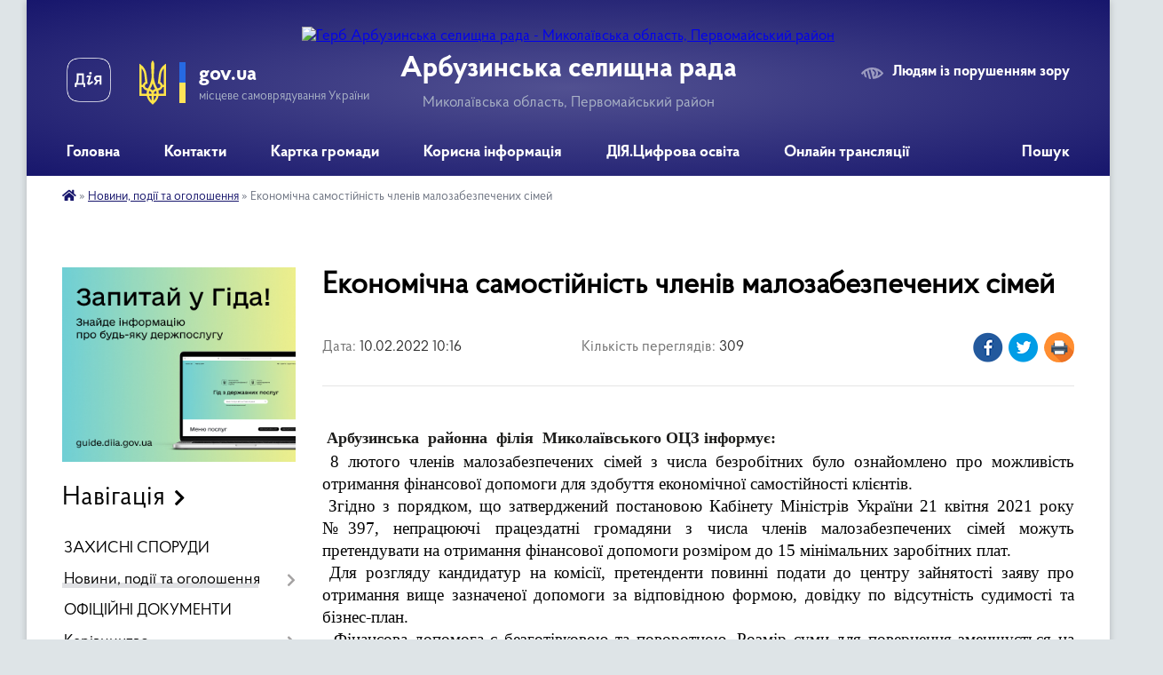

--- FILE ---
content_type: text/html; charset=UTF-8
request_url: https://arbtg.gov.ua/news/1644481541/
body_size: 18273
content:
<!DOCTYPE html>
<html lang="uk">
<head>
	<!--[if IE]><meta http-equiv="X-UA-Compatible" content="IE=edge"><![endif]-->
	<meta charset="utf-8">
	<meta name="viewport" content="width=device-width, initial-scale=1">
	<!--[if IE]><script>
		document.createElement('header');
		document.createElement('nav');
		document.createElement('main');
		document.createElement('section');
		document.createElement('article');
		document.createElement('aside');
		document.createElement('footer');
		document.createElement('figure');
		document.createElement('figcaption');
	</script><![endif]-->
	<title>Економічна самостійність членів малозабезпечених сімей | Арбузинська селищна рада</title>
	<meta name="description" content=" . .  Арбузинська  районна  філія  Миколаївського ОЦЗ інформує: . .  8 лютого членів малозабезпечених сімей з числа безробітних було ознайомлено про можливість отримання фінансової допомоги для з">
	<meta name="keywords" content="Економічна, самостійність, членів, малозабезпечених, сімей, |, Арбузинська, селищна, рада">

	
		<meta property="og:image" content="https://rada.info/upload/users_files/04376653/fd5c6ea3759493b774b6437895e8459d.jpg">
	<meta property="og:image:width" content="259">
	<meta property="og:image:height" content="194">
			<meta property="og:title" content="Економічна самостійність членів малозабезпечених сімей">
			<meta property="og:description" content="&amp;nbsp;">
			<meta property="og:type" content="article">
	<meta property="og:url" content="https://arbtg.gov.ua/news/1644481541/">
		
		<link rel="apple-touch-icon" sizes="57x57" href="https://gromada.org.ua/apple-icon-57x57.png">
	<link rel="apple-touch-icon" sizes="60x60" href="https://gromada.org.ua/apple-icon-60x60.png">
	<link rel="apple-touch-icon" sizes="72x72" href="https://gromada.org.ua/apple-icon-72x72.png">
	<link rel="apple-touch-icon" sizes="76x76" href="https://gromada.org.ua/apple-icon-76x76.png">
	<link rel="apple-touch-icon" sizes="114x114" href="https://gromada.org.ua/apple-icon-114x114.png">
	<link rel="apple-touch-icon" sizes="120x120" href="https://gromada.org.ua/apple-icon-120x120.png">
	<link rel="apple-touch-icon" sizes="144x144" href="https://gromada.org.ua/apple-icon-144x144.png">
	<link rel="apple-touch-icon" sizes="152x152" href="https://gromada.org.ua/apple-icon-152x152.png">
	<link rel="apple-touch-icon" sizes="180x180" href="https://gromada.org.ua/apple-icon-180x180.png">
	<link rel="icon" type="image/png" sizes="192x192"  href="https://gromada.org.ua/android-icon-192x192.png">
	<link rel="icon" type="image/png" sizes="32x32" href="https://gromada.org.ua/favicon-32x32.png">
	<link rel="icon" type="image/png" sizes="96x96" href="https://gromada.org.ua/favicon-96x96.png">
	<link rel="icon" type="image/png" sizes="16x16" href="https://gromada.org.ua/favicon-16x16.png">
	<link rel="manifest" href="https://gromada.org.ua/manifest.json">
	<meta name="msapplication-TileColor" content="#ffffff">
	<meta name="msapplication-TileImage" content="https://gromada.org.ua/ms-icon-144x144.png">
	<meta name="theme-color" content="#ffffff">
	
	
		<meta name="robots" content="">
	
    <link rel="preload" href="https://cdnjs.cloudflare.com/ajax/libs/font-awesome/5.9.0/css/all.min.css" as="style">
	<link rel="stylesheet" href="https://cdnjs.cloudflare.com/ajax/libs/font-awesome/5.9.0/css/all.min.css" integrity="sha512-q3eWabyZPc1XTCmF+8/LuE1ozpg5xxn7iO89yfSOd5/oKvyqLngoNGsx8jq92Y8eXJ/IRxQbEC+FGSYxtk2oiw==" crossorigin="anonymous" referrerpolicy="no-referrer" />

    <link rel="preload" href="//gromada.org.ua/themes/km2/css/styles_vip.css?v=3.34" as="style">
	<link rel="stylesheet" href="//gromada.org.ua/themes/km2/css/styles_vip.css?v=3.34">
	<link rel="stylesheet" href="//gromada.org.ua/themes/km2/css/25694/theme_vip.css?v=1768819342">
	
		<!--[if lt IE 9]>
	<script src="https://oss.maxcdn.com/html5shiv/3.7.2/html5shiv.min.js"></script>
	<script src="https://oss.maxcdn.com/respond/1.4.2/respond.min.js"></script>
	<![endif]-->
	<!--[if gte IE 9]>
	<style type="text/css">
		.gradient { filter: none; }
	</style>
	<![endif]-->

</head>
<body class="">

	<a href="#top_menu" class="skip-link link" aria-label="Перейти до головного меню (Alt+1)" accesskey="1">Перейти до головного меню (Alt+1)</a>
	<a href="#left_menu" class="skip-link link" aria-label="Перейти до бічного меню (Alt+2)" accesskey="2">Перейти до бічного меню (Alt+2)</a>
    <a href="#main_content" class="skip-link link" aria-label="Перейти до головного вмісту (Alt+3)" accesskey="3">Перейти до текстового вмісту (Alt+3)</a>




	
	<div class="wrap">
		
		<header>
			<div class="header_wrap">
				<div class="logo">
					<a href="https://arbtg.gov.ua/" id="logo" class="form_2">
						<img src="https://rada.info/upload/users_files/04376653/gerb/герб.png" alt="Герб Арбузинська селищна рада - Миколаївська область, Первомайський район">
					</a>
				</div>
				<div class="title">
					<div class="slogan_1">Арбузинська селищна рада</div>
					<div class="slogan_2">Миколаївська область, Первомайський район</div>
				</div>
				<div class="gov_ua_block">
					<a class="diia" href="https://diia.gov.ua/" target="_blank" rel="nofollow" title="Державні послуги онлайн"><img src="//gromada.org.ua/themes/km2/img/diia.png" alt="Логотип Diia"></a>
					<img src="//gromada.org.ua/themes/km2/img/gerb.svg" class="gerb" alt="Герб України">
					<span class="devider"></span>
					<div class="title">
						<b>gov.ua</b>
						<span>місцеве самоврядування України</span>
					</div>
				</div>
								<div class="alt_link">
					<a href="#" rel="nofollow" title="Режим високої контастності" onclick="return set_special('fe9bef5071d5c1186b5c23a2a5d44dcc2da536a0');">Людям із порушенням зору</a>
				</div>
								
				<section class="top_nav">
					<nav class="main_menu" id="top_menu">
						<ul>
														<li class="">
								<a href="https://arbtg.gov.ua/main/"><span>Головна</span></a>
																							</li>
														<li class="">
								<a href="https://arbtg.gov.ua/feedback/"><span>Контакти</span></a>
																							</li>
														<li class="">
								<a href="https://arbtg.gov.ua/structure/"><span>Картка громади</span></a>
																							</li>
														<li class=" has-sub">
								<a href="https://arbtg.gov.ua/korisna-informaciya-13-44-04-26-11-2021/"><span>Корисна інформація</span></a>
																<button onclick="return show_next_level(this);" aria-label="Показати підменю"></button>
																								<ul>
																		<li>
										<a href="https://arbtg.gov.ua/bezpeka-v-gromadi-14-27-14-05-05-2023/">Безпека в громаді</a>
																													</li>
																		<li>
										<a href="https://arbtg.gov.ua/komunalnij-zaklad-arbuzinskij-rajonnij-centr-pervinnoi-medikosanitarnoi-dopomogi-08-18-00-30-12-2021/">КНП "АРБУЗИНСЬКИЙ ЦЕНТР ПЕРВИННОЇ МЕДИКО-САНІТАРНОЇ ДОПОМОГИ"</a>
																													</li>
																		<li>
										<a href="https://arbtg.gov.ua/dilnichnij-oficer-policii-arbuzinskoi-tg-11-24-06-14-12-2021/">Дільничний офіцер поліції  Арбузинської ТГ</a>
																													</li>
																		<li>
										<a href="https://arbtg.gov.ua/pensijnij-fond-ukraini-16-45-32-02-12-2021/">Пенсійний фонд України</a>
																													</li>
																		<li>
										<a href="https://arbtg.gov.ua/derzhprodspozhivsluzhba-informue-09-31-20-01-12-2021/">Держпродспоживслужба</a>
																													</li>
																		<li class="has-sub">
										<a href="https://arbtg.gov.ua/pervomajskij-rajonnij-viddil-№2-filii-derzhavnoi-ustanovi-centr-probacii-v-mikolaivskij-oblasti-09-45-44-02-12-2021/">Первомайський районний сектор №3 філії Державної установи  «Центр пробації» в Миколаївській, Донецькій, Луганській та Херсонській  областях</a>
																				<button onclick="return show_next_level(this);" aria-label="Показати підменю"></button>
																														<ul>
																						<li>
												<a href="https://arbtg.gov.ua/material1-09-51-47-02-12-2021/">МЕМОРАНДУМ ПРО СПІВРОБІТНИЦТВО</a>
											</li>
																						<li>
												<a href="https://arbtg.gov.ua/material-2-09-52-53-02-12-2021/">матеріал 2</a>
											</li>
																						<li>
												<a href="https://arbtg.gov.ua/kerivnictvo-filii-derzhavnoi-ustanovi-centr-probacii-v-mikolaivskij-doneckij-luganskij-ta-hersonskij-oblastyah-15-05-57-04-08-2025/">Керівництво Державної установи «Центр пробації»</a>
											</li>
																																</ul>
																			</li>
																		<li>
										<a href="https://arbtg.gov.ua/kp-gospodar-12-23-25-28-01-2025/">КП «Господар»</a>
																													</li>
																		<li>
										<a href="https://arbtg.gov.ua/pervomajskij-viddil-derzhavnoi-reestracii-aktiv-civilnogo-stanu-11-40-21-28-11-2024/">ПЕРВОМАЙСЬКИЙ ВІДДІЛ ДЕРЖАВНОЇ РЕЄСТРАЦІЇ АКТІВ ЦИВІЛЬНОГО СТАНУ</a>
																													</li>
																		<li>
										<a href="https://arbtg.gov.ua/kp-voda-–ar-11-48-25-28-02-2024/">КП "Вода –АР"</a>
																													</li>
																										</ul>
															</li>
														<li class="">
								<a href="https://arbtg.gov.ua/diyacifrova-osvita-12-55-53-01-12-2021/"><span>ДІЯ.Цифрова освіта</span></a>
																							</li>
														<li class="">
								<a href="https://arbtg.gov.ua/onlajn-translyacii-13-18-47-14-08-2024/"><span>Онлайн трансляції</span></a>
																							</li>
																				</ul>
					</nav>
					&nbsp;
					<button class="menu-button" id="open-button"><i class="fas fa-bars"></i> Меню сайту</button>
					<a href="https://arbtg.gov.ua/search/" rel="nofollow" class="search_button">Пошук</a>
				</section>
				
			</div>
		</header>
				
		<section class="bread_crumbs">
		<div xmlns:v="http://rdf.data-vocabulary.org/#"><a href="https://arbtg.gov.ua/" title="Головна сторінка"><i class="fas fa-home"></i></a> &raquo; <a href="https://arbtg.gov.ua/news/" aria-current="page">Новини, події та оголошення</a>  &raquo; <span>Економічна самостійність членів малозабезпечених сімей</span></div>
	</section>
	
	<section class="center_block">
		<div class="row">
			<div class="grid-25 fr">
				<aside>
				
										<div class="diia_guide">
						<a href="https://guide.diia.gov.ua/" rel="nofollow" target="_blank" title="Гід державних послуг"><img src="https://gromada.org.ua/upload/diia_guide.jpg" alt="Банер - гід державних послуг"></a>
					</div>
									
										<div class="sidebar_title">Навігація</div>
										
					<nav class="sidebar_menu" id="left_menu">
						<ul>
														<li class="">
								<a href="https://arbtg.gov.ua/zahistni-sporudi-11-02-33-06-06-2023/"><span>ЗАХИСНІ СПОРУДИ</span></a>
																							</li>
														<li class="active has-sub">
								<a href="https://arbtg.gov.ua/news/"><span>Новини, події та оголошення</span></a>
																<button onclick="return show_next_level(this);" aria-label="Показати підменю"></button>
																								<ul>
																		<li class=" has-sub">
										<a href="https://arbtg.gov.ua/informacijni-kampanii-13-55-56-02-08-2023/"><span>Інформаційні кампанії</span></a>
																				<button onclick="return show_next_level(this);" aria-label="Показати підменю"></button>
																														<ul>
																						<li><a href="https://arbtg.gov.ua/vihod-na-svitlo-13-59-51-02-08-2023/"><span>Виходь на світло</span></a></li>
																						<li><a href="https://arbtg.gov.ua/ti-yak-13-56-19-02-08-2023/"><span>ТИ ЯК?</span></a></li>
																						<li><a href="https://arbtg.gov.ua/pomichnik-veterana-09-58-33-11-08-2023/"><span>Помічник ветерана</span></a></li>
																						<li><a href="https://arbtg.gov.ua/pomichaj-zmini-13-34-10-13-01-2025/"><span>Помічай зміни</span></a></li>
																																</ul>
																			</li>
																										</ul>
															</li>
														<li class="">
								<a href="https://arbtg.gov.ua/docs/"><span>ОФІЦІЙНІ ДОКУМЕНТИ</span></a>
																							</li>
														<li class=" has-sub">
								<a href="https://arbtg.gov.ua/kerivnictvo-13-44-48-26-11-2021/"><span>Керівництво</span></a>
																<button onclick="return show_next_level(this);" aria-label="Показати підменю"></button>
																								<ul>
																		<li class="">
										<a href="https://arbtg.gov.ua/selischnij-golova-08-03-13-30-11-2021/"><span>Селищний голова</span></a>
																													</li>
																		<li class="">
										<a href="https://arbtg.gov.ua/sekretar-selischnoi-radi-13-45-13-26-11-2021/"><span>Секретар селищної ради</span></a>
																													</li>
																		<li class="">
										<a href="https://arbtg.gov.ua/kerujuchij-spravami-sekretar-vikonavchogo-komitetu-13-45-34-26-11-2021/"><span>Керуючий справами (секретар) виконавчого комітету</span></a>
																													</li>
																										</ul>
															</li>
														<li class="">
								<a href="https://arbtg.gov.ua/aparat-selischnoi-radi-13-47-07-26-11-2021/"><span>Апарат селищної  ради</span></a>
																							</li>
														<li class=" has-sub">
								<a href="https://arbtg.gov.ua/strukturni-pidrozdili-vikonavchogo-komitetu-13-47-16-26-11-2021/"><span>Структурні підрозділи виконавчого комітету</span></a>
																<button onclick="return show_next_level(this);" aria-label="Показати підменю"></button>
																								<ul>
																		<li class="">
										<a href="https://arbtg.gov.ua/viddil-centr-nadannya-administrativnih-poslug-13-47-23-26-11-2021/"><span>Відділ "Центр надання адміністративних послуг"</span></a>
																													</li>
																		<li class="">
										<a href="https://arbtg.gov.ua/viddil-arhitekturi-mistobuduvannya-zhitlovo-komunalnogo-gospodarstva-ta-blagoustroju-13-47-33-26-11-2021/"><span>Відділ архітектури, містобудування, житлово-комунального господарства, благоустрою, соціально-економічного розвитку, інвестицій та проєктування</span></a>
																													</li>
																		<li class="">
										<a href="https://arbtg.gov.ua/viddil-zemlekoristuvannya-kadastru-ta-ekologichnoi-bezpeki-13-47-44-26-11-2021/"><span>Відділ землекористування, кадастру та екологічної безпеки</span></a>
																													</li>
																		<li class="">
										<a href="https://arbtg.gov.ua/sektor-teritorialnoi-oboroni-civilnogo-zahistu-ta-mobilizacii-13-47-54-26-11-2021/"><span>Відділ територіальної оборони, цивільного захисту та мобілізації</span></a>
																													</li>
																		<li class=" has-sub">
										<a href="https://arbtg.gov.ua/centr-nadannya-administrativnih-poslug-13-50-01-26-11-2021/"><span>Центр надання адміністративних послуг</span></a>
																				<button onclick="return show_next_level(this);" aria-label="Показати підменю"></button>
																														<ul>
																						<li><a href="https://arbtg.gov.ua/derzhavni-onlajn-poslugi-08-51-07-07-12-2021/"><span>Державні онлайн послуги</span></a></li>
																																</ul>
																			</li>
																										</ul>
															</li>
														<li class=" has-sub">
								<a href="https://arbtg.gov.ua/vikonavchi-organi-selischnoi-radi-13-48-02-26-11-2021/"><span>Виконавчі органи селищної ради</span></a>
																<button onclick="return show_next_level(this);" aria-label="Показати підменю"></button>
																								<ul>
																		<li class=" has-sub">
										<a href="https://arbtg.gov.ua/viddil-osviti-kulturi-molodi-ta-sportu-13-48-12-26-11-2021/"><span>Відділ освіти, культури,  молоді  та спорту</span></a>
																				<button onclick="return show_next_level(this);" aria-label="Показати підменю"></button>
																														<ul>
																						<li><a href="https://arbtg.gov.ua/osvita-14-04-29-19-01-2022/"><span>Заклади Освіти</span></a></li>
																						<li><a href="https://arbtg.gov.ua/kultura-14-05-08-19-01-2022/"><span>Культура</span></a></li>
																						<li><a href="https://arbtg.gov.ua/sport-14-05-33-19-01-2022/"><span>Спорт</span></a></li>
																																</ul>
																			</li>
																		<li class=" has-sub">
										<a href="https://arbtg.gov.ua/viddil-socialnogo-zahistu-naselennya-13-48-21-26-11-2021/"><span>Відділ соціального захисту населення</span></a>
																				<button onclick="return show_next_level(this);" aria-label="Показати підменю"></button>
																														<ul>
																						<li><a href="https://arbtg.gov.ua/kolektivni-dogovori-17-13-52-31-03-2022/"><span>Колективні договори</span></a></li>
																																</ul>
																			</li>
																		<li class="">
										<a href="https://arbtg.gov.ua/sluzhba-u-spravah-ditej-13-48-29-26-11-2021/"><span>Служба у справах дітей</span></a>
																													</li>
																		<li class="">
										<a href="https://arbtg.gov.ua/viddil-finansiv-13-48-38-26-11-2021/"><span>Відділ фінансів</span></a>
																													</li>
																										</ul>
															</li>
														<li class=" has-sub">
								<a href="https://arbtg.gov.ua/deputatskij-korpus-13-49-31-26-11-2021/"><span>Депутатський корпус</span></a>
																<button onclick="return show_next_level(this);" aria-label="Показати підменю"></button>
																								<ul>
																		<li class="">
										<a href="https://arbtg.gov.ua/viborchi-okrugi-08-37-40-11-01-2022/"><span>Виборчі округи</span></a>
																													</li>
																		<li class="">
										<a href="https://arbtg.gov.ua/spisok-deputativ-devyatogo-sklikannya-08-28-36-11-01-2022/"><span>Список депутатів дев'ятого скликання</span></a>
																													</li>
																		<li class="">
										<a href="https://arbtg.gov.ua/postijni-komisii-08-25-44-11-01-2022/"><span>Постійні комісії</span></a>
																													</li>
																		<li class="">
										<a href="https://arbtg.gov.ua/zviti-deputativ-11-27-14-11-01-2022/"><span>Звіти депутатів</span></a>
																													</li>
																										</ul>
															</li>
														<li class=" has-sub">
								<a href="https://arbtg.gov.ua/vikonkom-08-26-56-30-11-2021/"><span>Виконавчий комітет</span></a>
																<button onclick="return show_next_level(this);" aria-label="Показати підменю"></button>
																								<ul>
																		<li class="">
										<a href="https://arbtg.gov.ua/reglament-vikonavchogo-komitetu-08-51-03-11-01-2022/"><span>Регламент виконавчого комітету</span></a>
																													</li>
																		<li class="">
										<a href="https://arbtg.gov.ua/sklad-vikonavchogo-komitetu-08-42-10-11-01-2022/"><span>Персональний склад виконавчого комітету</span></a>
																													</li>
																										</ul>
															</li>
														<li class=" has-sub">
								<a href="https://arbtg.gov.ua/zvernennya-gromadyan-13-49-39-26-11-2021/"><span>Звернення громадян</span></a>
																<button onclick="return show_next_level(this);" aria-label="Показати підменю"></button>
																								<ul>
																		<li class=" has-sub">
										<a href="https://arbtg.gov.ua/grafiki-prijomu-gromadyan-13-23-46-01-12-2021/"><span>Графіки прийому громадян</span></a>
																				<button onclick="return show_next_level(this);" aria-label="Показати підменю"></button>
																														<ul>
																						<li><a href="https://arbtg.gov.ua/grafik-osobistogo-prijomu-15-45-39-22-12-2021/"><span>Графік особистого прийому селищним головою  Арбузинської селищної ради</span></a></li>
																						<li><a href="https://arbtg.gov.ua/mikolaivska-oda-15-47-50-10-01-2022/"><span>Миколаївська ОВА</span></a></li>
																						<li><a href="https://arbtg.gov.ua/golova-pervomajskoi-rda-15-45-56-10-01-2022/"><span>Первомайська РВА</span></a></li>
																						<li><a href="https://arbtg.gov.ua/departament-ekonomichnogo-rozvitku-ta-regionalnoi-politiki-oblderzhadministracii-11-37-14-09-02-2022/"><span>Департамент економічного розвитку  та регіональної політики облдержадміністрації</span></a></li>
																						<li><a href="https://arbtg.gov.ua/grafiki-prijomu-gromadyan-kerivnictvom-arbuzinskoi-rajonnoi-filii-mikolaivskogo-oblasnogo-centru-zajnyatosti-10-15-19-10-02-2022/"><span>Графіки прийому громадян  керівництвом  Арбузинської районної філії Миколаївського обласного центру зайнятості</span></a></li>
																																</ul>
																			</li>
																		<li class="">
										<a href="https://arbtg.gov.ua/organizaciya-roboti-iz-zvernennyami-gromadyan-13-25-02-01-12-2021/"><span>Зразок заяви(скарги, пропозиції)</span></a>
																													</li>
																		<li class="">
										<a href="https://arbtg.gov.ua/normativnopravova-baza-13-26-19-01-12-2021/"><span>Нормативно-правова база</span></a>
																													</li>
																		<li class="">
										<a href="https://arbtg.gov.ua/telefoni-garyachoi-linii-13-27-07-01-12-2021/"><span>Телефони "гарячої лінії"</span></a>
																													</li>
																		<li class="">
										<a href="https://arbtg.gov.ua/informacijnoanalitichna-informaciya-13-28-16-01-12-2021/"><span>Інформаційно-аналітична інформація</span></a>
																													</li>
																										</ul>
															</li>
														<li class=" has-sub">
								<a href="https://arbtg.gov.ua/dostup-do-publichnoi-informacii-13-49-45-26-11-2021/"><span>Доступ до публічної інформації</span></a>
																<button onclick="return show_next_level(this);" aria-label="Показати підменю"></button>
																								<ul>
																		<li class="">
										<a href="https://arbtg.gov.ua/normativno-pravova-baza-13-56-43-11-01-2022/"><span>Нормативно- правова база</span></a>
																													</li>
																		<li class="">
										<a href="https://arbtg.gov.ua/zviti-pro-stan-rozglyadu-zapitiv-na-publichnu-informaciju-13-57-35-11-01-2022/"><span>Звіти про стан розгляду запитів на публічну інформацію</span></a>
																													</li>
																										</ul>
															</li>
														<li class=" has-sub">
								<a href="https://arbtg.gov.ua/bjudzhet-13-49-53-26-11-2021/"><span>Бюджет</span></a>
																<button onclick="return show_next_level(this);" aria-label="Показати підменю"></button>
																								<ul>
																		<li class="">
										<a href="https://arbtg.gov.ua/zviti-16-43-47-03-05-2022/"><span>Звіти</span></a>
																													</li>
																										</ul>
															</li>
														<li class="">
								<a href="https://arbtg.gov.ua/gid-derzhavnih-poslug-16-47-11-13-07-2022/"><span>Добірки держпослуг на Гіді</span></a>
																							</li>
														<li class=" has-sub">
								<a href="https://arbtg.gov.ua/regulyatorni-akti-13-50-09-26-11-2021/"><span>Регуляторні акти</span></a>
																<button onclick="return show_next_level(this);" aria-label="Показати підменю"></button>
																								<ul>
																		<li class="">
										<a href="https://arbtg.gov.ua/normativnopravova-baza-15-03-52-21-01-2022/"><span>Нормативно-правова база</span></a>
																													</li>
																		<li class="">
										<a href="https://arbtg.gov.ua/planuvannya-diyalnosti-z-pidgotovki-proektiv-regulyatornih-aktiv-15-04-20-21-01-2022/"><span>Планування діяльності з підготовки проєктів регуляторних актів</span></a>
																													</li>
																		<li class="">
										<a href="https://arbtg.gov.ua/proekti-regulyatornih-aktiv-ta-analizu-regulyatornogo-vplivu-15-05-01-21-01-2022/"><span>Проєкти регуляторних актів та аналізу регуляторного впливу</span></a>
																													</li>
																		<li class="">
										<a href="https://arbtg.gov.ua/vidstezhennya-rezultativnosti-regulyatornih-aktiv-15-05-53-21-01-2022/"><span>Відстеження результативності регуляторних актів</span></a>
																													</li>
																		<li class="">
										<a href="https://arbtg.gov.ua/informaciya-pro-zdijsnennya-regulyatornoi-diyalnosti-15-06-11-21-01-2022/"><span>Інформація про здійснення регуляторної діяльності</span></a>
																													</li>
																		<li class="">
										<a href="https://arbtg.gov.ua/vidpovidalni-osobi-za-zdijsnennya-regulyatornoi-diyalnosti-15-06-29-21-01-2022/"><span>Відповідальні особи за здійснення регуляторної діяльності</span></a>
																													</li>
																										</ul>
															</li>
														<li class="">
								<a href="https://arbtg.gov.ua/vakansii-13-50-18-26-11-2021/"><span>Вакансії</span></a>
																							</li>
														<li class=" has-sub">
								<a href="https://arbtg.gov.ua/programi-08-48-00-30-11-2021/"><span>Програми</span></a>
																<button onclick="return show_next_level(this);" aria-label="Показати підменю"></button>
																								<ul>
																		<li class="">
										<a href="https://arbtg.gov.ua/zviti-pro-vikonannya-program-08-15-33-12-01-2022/"><span>Звіти про виконання програм</span></a>
																													</li>
																										</ul>
															</li>
														<li class="">
								<a href="https://arbtg.gov.ua/ochischennya-vladi-13-45-29-10-01-2022/"><span>Очищення влади</span></a>
																							</li>
														<li class=" has-sub">
								<a href="https://arbtg.gov.ua/geroi-ne-vmirajut-12-53-49-01-12-2021/"><span>Герої не вмирають</span></a>
																<button onclick="return show_next_level(this);" aria-label="Показати підменю"></button>
																								<ul>
																		<li class="">
										<a href="https://arbtg.gov.ua/geroi-nebesnoi-sotni-10-44-49-14-02-2022/"><span>ГЕРОЇ НЕБЕСНОЇ СОТНІ</span></a>
																													</li>
																										</ul>
															</li>
														<li class=" has-sub">
								<a href="https://arbtg.gov.ua/evropejska-integraciya-ukraini-13-58-31-12-06-2023/"><span>ІНТЕГРАЦІЯ УКРАЇНИ</span></a>
																<button onclick="return show_next_level(this);" aria-label="Показати підменю"></button>
																								<ul>
																		<li class="">
										<a href="https://arbtg.gov.ua/evroantlantichna-integraciya-ukraini-13-59-24-12-06-2023/"><span>ЄВРОАНТЛАНТИЧНА ІНТЕГРАЦІЯ УКРАЇНИ</span></a>
																													</li>
																		<li class="">
										<a href="https://arbtg.gov.ua/evropejska-integraciya-ukraini-13-59-43-12-06-2023/"><span>ЄВРОПЕЙСЬКА ІНТЕГРАЦІЯ УКРАЇНИ</span></a>
																													</li>
																										</ul>
															</li>
														<li class="">
								<a href="https://arbtg.gov.ua/kompensaciya-za-zhitlo-poshkodzhene-vnaslidok-bojovih-dij-09-51-48-11-08-2023/"><span>Компенсація за житло пошкоджене внаслідок бойових дій</span></a>
																							</li>
														<li class="">
								<a href="https://arbtg.gov.ua/povidom-pro-korupciju-09-54-49-28-11-2023/"><span>Повідом про корупцію</span></a>
																							</li>
														<li class=" has-sub">
								<a href="https://arbtg.gov.ua/generalni-plani-11-19-46-03-04-2024/"><span>Генеральні плани</span></a>
																<button onclick="return show_next_level(this);" aria-label="Показати підменю"></button>
																								<ul>
																		<li class="">
										<a href="https://arbtg.gov.ua/generalnij-plan-ta-zoning-selischa-kavuni-11-23-44-03-04-2024/"><span>Генеральний план та зонінг селища Кавуни</span></a>
																													</li>
																		<li class="">
										<a href="https://arbtg.gov.ua/generalnij-plan-ta-zoning-sela-novokrasne-11-56-09-03-04-2024/"><span>Генеральний план та зонінг села Новокрасне</span></a>
																													</li>
																										</ul>
															</li>
														<li class="">
								<a href="https://arbtg.gov.ua/bezbarernist-11-16-18-02-06-2025/"><span>Безбар'єрність</span></a>
																							</li>
													</ul>
						
												
					</nav>

											<div class="sidebar_title">Публічні закупівлі</div>	
<div class="petition_block">

		<p><a href="https://arbtg.gov.ua/prozorro/" title="Публічні закупівлі Прозорро"><img src="//gromada.org.ua/themes/km2/img/prozorro_logo.png?v=2025" alt="Prozorro"></a></p>
	
		<p><a href="https://arbtg.gov.ua/openbudget/" title="Відкритий бюджет"><img src="//gromada.org.ua/themes/km2/img/openbudget_logo.png?v=2025" alt="OpenBudget"></a></p>
	
		<p><a href="https://arbtg.gov.ua/plans/" title="План державних закупівель"><img src="//gromada.org.ua/themes/km2/img/plans_logo.png?v=2025" alt="План державних закупівель"></a></p>
	
</div>									
											<div class="sidebar_title">Особистий кабінет користувача</div>

<div class="petition_block">

		<div class="alert alert-warning">
		Ви не авторизовані. Для того, щоб мати змогу створювати або підтримувати петиції<br>
		<a href="#auth_petition" class="open-popup add_petition btn btn-yellow btn-small btn-block" style="margin-top: 10px;"><i class="fa fa-user"></i> авторизуйтесь</a>
	</div>
		
			<h2 style="margin: 30px 0;">Система петицій</h2>
		
					<div class="none_petition">Немає петицій, за які можна голосувати</div>
						
		
	
</div>
					
					
					
					
										<div id="banner_block">

						<p style="text-align: justify;"><a rel="nofollow" href="https://www.mk.gov.ua/"><img alt="Фото без опису" src="https://rada.info/upload/users_files/04376653/1dd753af5f089f5a6560277571f82d57.png" style="width: 319px; height: 125px;" /></a></p>

<p><a rel="nofollow" href="https://pervomaysk.mk.gov.ua"><img alt="Фото без опису" src="https://rada.info/upload/users_files/04376653/c18c69e84392a8f09ef7d1cf3d6476fb.png" style="width: 339px; height: 125px;" /></a></p>

<p><a rel="nofollow" href="http://https://www.president.gov.ua/"><img alt="Фото без опису" src="https://rada.info/upload/users_files/04376653/ad1d7704fa5c8761a2c3f12a9bb68c19.png" style="width: 225px; height: 124px;" /></a></p>

<p><span style="font-size:22px;"><a rel="nofollow" href="https://hromada.gov.ua/">Дія.Цифрова громада</a></span></p>
<link rel="nofollow" href="https://ua.sinoptik.ua/resources/informer/css/informer.css" rel="stylesheet" /><script src="https://ua.sinoptik.ua/api/informer/content?loc=PSgEBQjHPwfHbwD5bSF5CrjR&cem=GMYecO5VCsFeikg42ndnZ7N5Bw6n2U6Rbwflbr=o"></script>
<p><a rel="nofollow" href="https://cherga.diia.gov.ua/app/thematic_area_office/1819"><img alt="Фото без опису" src="https://rada.info/upload/users_files/04376653/5b0fc4da51174b40a4de775e25ce1e33.jpg" style="width: 250px; height: 52px;" /></a></p>
						<div class="clearfix"></div>

						<A rel="nofollow" href="https://www.dilovamova.com/"><IMG width=256 height=312 border=0 alt="Календар свят і подій. Листівки, вітання та побажання" title="Календар свят і подій. Листівки, вітання та побажання" src="https://www.dilovamova.com/images/wpi.cache/informer/informer_250_02.png"></A>
						<div class="clearfix"></div>

					</div>
				
				</aside>
			</div>
			<div class="grid-75">

				<main id="main_content">

																		<h1>Економічна самостійність членів малозабезпечених сімей</h1>


<div class="row ">
	<div class="grid-30 one_news_date">
		Дата: <span>10.02.2022 10:16</span>
	</div>
	<div class="grid-30 one_news_count">
		Кількість переглядів: <span>309</span>
	</div>
		<div class="grid-30 one_news_socials">
		<button class="social_share" data-type="fb"><img src="//gromada.org.ua/themes/km2/img/share/fb.png" alt="Іконка Фейсбук"></button>
		<button class="social_share" data-type="tw"><img src="//gromada.org.ua/themes/km2/img/share/tw.png" alt="Іконка Твітер"></button>
		<button class="print_btn" onclick="window.print();"><img src="//gromada.org.ua/themes/km2/img/share/print.png" alt="Іконка принтера"></button>
	</div>
		<div class="clearfix"></div>
</div>

<hr>

<p class="docData;DOCY;v5;22146;[base64]////[base64]///[base64]////[base64]/[base64]///[base64]/BD4EQQRCBDAEPQQ+BDIEPgROBCAAGgQwBDEEVgQ9BDUEQgRDBCAAHARWBD0EVgRBBEIEQARWBDIEIAAjBDoEQAQwBFcEPQQ4BCAAMgAxACAAOgQyBFYEQgQ9BE8EIAAyADAAMgAxACAAQAQ+BDoEQwQgABYhMwA5ADcALAAgAD0ENQQ/BEAEMARGBE4ETgRHBFYEIAA/[base64]////[base64]/BD4ENAQwBEIEOAQgADQEPgQgAEYENQQ9BEIEQARDBCAANwQwBDkEPQRPBEIEPgRBBEIEVgQgADcEMARPBDIEQwQgAD8EQAQ+BCAAPgRCBEAEOAQ8BDAEPQQ9BE8EIAAyBDgESQQ1BCAANwQwBDcEPQQwBEcENQQ9BD4EVwQgADQEPgQ/[base64]///[base64]/[base64]///[base64]/BDUERwQ1BD0EOARFBCAANwQwBEAENQRUBEEEQgRABD4EMgQwBD0EOARFBCAAMQQ1BDcEQAQ+BDEEVgRCBD0EOARFBCwAIABEBFYEPQQwBD0EQQQ+BDIEMAQgADQEPgQ/[base64]////[base64]///[base64]/[base64]/[base64]/v7+wIGAAAAAAhRAAAAAEwAAAAfBEAEPgQyBFYENAQ9BDgEOQQgAEQEMARFBFYEMgQ1BEYETAQgADcEIAA/[base64]/[base64]/[base64]/[base64]/[base64]/[base64]/[base64]/[base64]/[base64]///[base64]" style="border:none; text-align:center; margin-top:0pt; margin-bottom:0pt">&nbsp;</p>

<p style="border:none; text-align:justify; margin-top:0pt; margin-bottom:0pt"><span style="font-size:18px;"><strong><span style="font-family:Times New Roman,Times,serif;"><span style="line-height:normal"><span style="background-color:#ffffff">&nbsp;Арбузинська &nbsp;районна &nbsp;філія&nbsp;&nbsp;Миколаївського ОЦЗ інформує:&nbsp;</span></span></span></strong></span></p>

<p style="border:none; text-align:justify; margin-top:0pt; margin-bottom:0pt"><span style="line-height:normal"><span style="background-color:#ffffff">&nbsp;<span style="font-size:14pt"><span style="font-family:'Times New Roman'"><span style="color:#050505">8 лютого </span></span></span><span style="font-size:14pt"><span style="font-family:'Times New Roman'"><span style="color:#050505">членів малозабезпечених сімей </span></span></span><span style="font-size:14pt"><span style="font-family:'Times New Roman'"><span style="color:#050505">з числа безробітних було</span></span></span>&nbsp;<span style="font-size:14pt"><span style="font-family:'Times New Roman'"><span style="color:#050505">ознайомлено п</span></span></span><span style="font-size:14pt"><span style="font-family:'Times New Roman'"><span style="color:#050505">ро можливість отримання фінансової допомоги для здобуття економічної самостійності клієнтів</span></span></span><span style="font-size:14pt"><span style="font-family:'Times New Roman'"><span style="color:#050505">.</span></span></span></span></span></p>

<p style="border:none; text-align:justify; margin-top:0pt; margin-bottom:0pt"><span style="line-height:normal"><span style="background-color:#ffffff">&nbsp;<span style="font-size:14pt"><span style="font-family:'Times New Roman'"><span style="color:#050505">Згідно з порядком, що затверджений постановою Кабінету Міністрів України 21 квітня 2021 року №397, непрацюючі працездатні громадяни з числа членів малозабезпечених сімей можуть претендувати на отримання фінансової допомоги розміром до 15 мінімальних заробітних плат. </span></span></span></span></span></p>

<p style="border:none; text-align:justify; margin-top:0pt; margin-bottom:0pt"><span style="line-height:normal"><span style="background-color:#ffffff">&nbsp;<span style="font-size:14pt"><span style="font-family:'Times New Roman'"><span style="color:#050505">Для розгляду кандидатур на комісії, претенденти повинні подати до центру зайнятості заяву про отримання вище зазначеної допомоги за відповідною формою, довідку по відсутність судимості та бізнес-план.</span></span></span></span></span></p>

<p style="border:none; text-align:justify; margin-top:0pt; margin-bottom:0pt"><span style="line-height:normal"><span style="background-color:#ffffff">&nbsp;&nbsp;<span style="font-size:14pt"><span style="font-family:'Times New Roman'"><span style="color:#050505">Фінансова допомога є безготівковою та поворотною. Розмір суми для повернення зменшується на суму сплачених податків та зборів. </span></span></span></span></span></p>

<p style="border:none; text-align:justify; margin-top:0pt; margin-bottom:0pt"><span style="line-height:normal"><span style="background-color:#ffffff">&nbsp;<span style="font-size:14pt"><span style="font-family:'Times New Roman'"><span style="color:#050505">В разі ж, якщо така особа влаштує&nbsp;протягом першого року своєї діяльності на роботу ще двох осіб з числа малозабезпечених зареєстрованих безробітних, фінансова допомога не повертається.</span></span></span></span></span></p>

<p style="border:none; text-align:justify; margin-top:0pt; margin-bottom:0pt"><span style="line-height:normal"><span style="background-color:#ffffff">&nbsp;<span style="font-size:14pt"><span style="font-family:'Times New Roman'"><span style="color:#050505">Наразі активна робота з інформування наших клієнтів, які є членами малозабезпеченої родини триває. </span></span></span></span></span></p>

<p style="border:none; text-align:justify; margin-top:0pt; margin-bottom:0pt"><span style="line-height:normal"><span style="background-color:#ffffff">&nbsp;<span style="font-size:14pt"><span style="font-family:'Times New Roman'"><span style="color:#050505">Сподіваємось, що державна підтримка сприятиме реалізації амбітних планів громадян з числа малозабезпечених з провадження бізнесу.</span></span></span></span></span></p>

<p style="border:none; text-align:justify; margin-top:0pt; margin-bottom:7.999993700787403pt">&nbsp;</p>

<p style="border:none; text-align:justify; margin-top:0pt; margin-bottom:7.999993700787403pt">&nbsp;</p>

<p style="border:none; text-align:right; margin-top:0pt; margin-bottom:0pt"><span style="line-height:normal"><span style="font-size:14pt"><span style="font-family:'Times New Roman'"><span style="background-color:#fbfbfb"><span style="color:#000000">Провідний фахівець з питань зайнятості</span></span></span></span></span></p>

<p style="border:none; text-align:right; margin-top:0pt; margin-bottom:0pt"><span style="line-height:normal"><span style="font-size:14pt"><span style="font-family:'Times New Roman'"><span style="background-color:#fbfbfb"><span style="color:#000000">Арбузинської районної філії</span></span></span></span></span></p>

<p style="border:none; text-align:right; margin-top:0pt; margin-bottom:0pt"><span style="line-height:normal"><span style="font-size:14pt"><span style="font-family:'Times New Roman'"><span style="background-color:#fbfbfb"><span style="color:#000000">Миколаївського ОЦЗ</span></span></span></span></span></p>

<p style="border:none; text-align:right; margin-top:0pt; margin-bottom:7.999993700787403pt"><span style="font-size:14pt"><span style="font-family:'Times New Roman'"><span style="background-color:#fbfbfb"><span style="color:#000000">О.М. Шарата</span></span></span></span></p>

<p style="border:none; text-align:right; margin-top:0pt; margin-bottom:7.999993700787403pt">&nbsp;</p>

<p style="border:none; text-align:right; margin-top:0pt; margin-bottom:7.999993700787403pt"><span style="font-size:14pt"><span style="font-family:'Times New Roman'"><span style="background-color:#fbfbfb"><span style="color:#000000"><img alt="Фото без опису"  alt="" src="https://rada.info/upload/users_files/04376653/fd5c6ea3759493b774b6437895e8459d.jpg" style="float: left; width: 400px; height: 300px;" /></span></span></span></span></p>
<div class="clearfix"></div>

<hr>



<p><a href="https://arbtg.gov.ua/news/" class="btn btn-grey">&laquo; повернутися</a></p>											
				</main>
				
			</div>
			<div class="clearfix"></div>
		</div>
	</section>
	
		<div class="banner-carousel" data-flickity='{ "cellAlign": "left", "contain": true, "autoPlay": 3000, "imagesLoaded": true, "wrapAround": true }'>
				<div class="carousel-cell">
			<a href="https://kadastr.live/" title="Кадастрова карта" rel="nofollow" target="_blank"><img src="https://rada.info/upload/users_files/04376653/slides/a2911c22e06cd53682a667e587943cf4.jpg" alt="Кадастрова карта"></a>
		</div>
				<div class="carousel-cell">
			<a href="https://auc.org.ua" title="Асоціація міст" rel="nofollow" target="_blank"><img src="https://rada.info/upload/users_files/04376653/slides/bc05c136b41b23d25387762be9a7108f.jpg" alt="Асоціація міст"></a>
		</div>
				<div class="carousel-cell">
			<a href="https://hromady.org" title="Всеукраїнська Асоціація ОТГ" rel="nofollow" target="_blank"><img src="https://rada.info/upload/users_files/04376653/slides/fd32353e4357b8137ed02783e089508a.jpg" alt="Всеукраїнська Асоціація ОТГ"></a>
		</div>
				<div class="carousel-cell">
			<a href="https://eefund.org.ua/energodim/" title="Енергодім" rel="nofollow" target="_blank"><img src="https://rada.info/upload/users_files/04376653/slides/05d41821451c13f37410cd5e66593f97.jpg" alt="Енергодім"></a>
		</div>
				<div class="carousel-cell">
			<a href="https://u24.gov.ua/uk" title="UNITED24" rel="nofollow" target="_blank"><img src="https://rada.info/upload/users_files/04376653/slides/fea27c5d2a42cc04e4a076f89adad0cb.jpg" alt="UNITED24"></a>
		</div>
				<div class="carousel-cell">
			<a href="https://welcome.umbrella.com/" title="umbrella.com" rel="nofollow" target="_blank"><img src="https://rada.info/upload/users_files/04376653/slides/7267e1751ab1c15a6a7377d2589d9b39.jpg" alt="umbrella.com"></a>
		</div>
						<div class="carousel-cell">
			<a href="https://kadastr.live/" title="Кадастрова карта" rel="nofollow" target="_blank"><img src="https://rada.info/upload/users_files/04376653/slides/a2911c22e06cd53682a667e587943cf4.jpg" alt="Кадастрова карта"></a>
		</div>
				<div class="carousel-cell">
			<a href="https://auc.org.ua" title="Асоціація міст" rel="nofollow" target="_blank"><img src="https://rada.info/upload/users_files/04376653/slides/bc05c136b41b23d25387762be9a7108f.jpg" alt="Асоціація міст"></a>
		</div>
				<div class="carousel-cell">
			<a href="https://hromady.org" title="Всеукраїнська Асоціація ОТГ" rel="nofollow" target="_blank"><img src="https://rada.info/upload/users_files/04376653/slides/fd32353e4357b8137ed02783e089508a.jpg" alt="Всеукраїнська Асоціація ОТГ"></a>
		</div>
				<div class="carousel-cell">
			<a href="https://eefund.org.ua/energodim/" title="Енергодім" rel="nofollow" target="_blank"><img src="https://rada.info/upload/users_files/04376653/slides/05d41821451c13f37410cd5e66593f97.jpg" alt="Енергодім"></a>
		</div>
				<div class="carousel-cell">
			<a href="https://u24.gov.ua/uk" title="UNITED24" rel="nofollow" target="_blank"><img src="https://rada.info/upload/users_files/04376653/slides/fea27c5d2a42cc04e4a076f89adad0cb.jpg" alt="UNITED24"></a>
		</div>
				<div class="carousel-cell">
			<a href="https://welcome.umbrella.com/" title="umbrella.com" rel="nofollow" target="_blank"><img src="https://rada.info/upload/users_files/04376653/slides/7267e1751ab1c15a6a7377d2589d9b39.jpg" alt="umbrella.com"></a>
		</div>
			</div>
	
	<footer>
		
		<div class="row">
			<div class="grid-40 socials">
				<p>
					<a href="https://gromada.org.ua/rss/25694/" rel="nofollow" target="_blank" title="RSS-стрічка новин"><i class="fas fa-rss"></i></a>
										<a href="https://arbtg.gov.ua/feedback/#chat_bot" title="Наша громада в смартфоні"><i class="fas fa-robot"></i></a>
																				<a href="https://www.facebook.com/arbuzinskaiyTG" rel="nofollow" target="_blank" title="Сторінка у Фейсбук"><i class="fab fa-facebook-f"></i></a>					<a href="https://www.youtube.com/channel/UC38RlRkuDtwY-1Nf__SDN1A" rel="nofollow" target="_blank" title="Канал Youtube"><i class="fab fa-youtube"></i></a>										<a href="https://arbtg.gov.ua/sitemap/" title="Мапа сайту"><i class="fas fa-sitemap"></i></a>
				</p>
				<p class="copyright">Арбузинська селищна рада - 2021-2026 &copy; Весь контент доступний за ліцензією <a href="https://creativecommons.org/licenses/by/4.0/deed.uk" target="_blank" rel="nofollow">Creative Commons Attribution 4.0 International License</a>, якщо не зазначено інше.</p>
			</div>
			<div class="grid-20 developers">
				<a href="https://vlada.ua/" rel="nofollow" target="_blank" title="Перейти на сайт платформи VladaUA"><img src="//gromada.org.ua/themes/km2/img/vlada_online.svg?v=ua" class="svg" alt="Логотип платформи VladaUA"></a><br>
				<span>офіційні сайти &laquo;під ключ&raquo;</span><br>
				для органів державної влади
			</div>
			<div class="grid-40 admin_auth_block">
								<p class="first"><a href="#" rel="nofollow" class="alt_link" onclick="return set_special('fe9bef5071d5c1186b5c23a2a5d44dcc2da536a0');">Людям із порушенням зору</a></p>
				<p><a href="#auth_block" class="open-popup" title="Вхід в адмін-панель сайту"><i class="fa fa-lock"></i></a></p>
				<p class="sec"><a href="#auth_block" class="open-popup">Вхід для адміністратора</a></p>
				<div id="google_translate_element" style="text-align: left;width: 202px;float: right;margin-top: 13px;"></div>
							</div>
			<div class="clearfix"></div>
		</div>

	</footer>

	</div>

		
	



<a href="#" id="Go_Top"><i class="fas fa-angle-up"></i></a>
<a href="#" id="Go_Top2"><i class="fas fa-angle-up"></i></a>

<script type="text/javascript" src="//gromada.org.ua/themes/km2/js/jquery-3.6.0.min.js"></script>
<script type="text/javascript" src="//gromada.org.ua/themes/km2/js/jquery-migrate-3.3.2.min.js"></script>
<script type="text/javascript" src="//gromada.org.ua/themes/km2/js/flickity.pkgd.min.js"></script>
<script type="text/javascript" src="//gromada.org.ua/themes/km2/js/flickity-imagesloaded.js"></script>
<script type="text/javascript" src="//gromada.org.ua/themes/km2/js/icheck.min.js"></script>
<script type="text/javascript" src="//gromada.org.ua/themes/km2/js/superfish.min.js?v=2"></script>



<script type="text/javascript" src="//gromada.org.ua/themes/km2/js/functions_unpack.js?v=5.17"></script>
<script type="text/javascript" src="//gromada.org.ua/themes/km2/js/hoverIntent.js"></script>
<script type="text/javascript" src="//gromada.org.ua/themes/km2/js/jquery.magnific-popup.min.js?v=1.1"></script>
<script type="text/javascript" src="//gromada.org.ua/themes/km2/js/jquery.mask.min.js"></script>


	


<script type="text/javascript" src="//translate.google.com/translate_a/element.js?cb=googleTranslateElementInit"></script>
<script type="text/javascript">
	function googleTranslateElementInit() {
		new google.translate.TranslateElement({
			pageLanguage: 'uk',
			includedLanguages: 'de,en,es,fr,pl,hu,bg,ro,da,lt',
			layout: google.translate.TranslateElement.InlineLayout.SIMPLE,
			gaTrack: true,
			gaId: 'UA-71656986-1'
		}, 'google_translate_element');
	}
</script>

<script>
  (function(i,s,o,g,r,a,m){i["GoogleAnalyticsObject"]=r;i[r]=i[r]||function(){
  (i[r].q=i[r].q||[]).push(arguments)},i[r].l=1*new Date();a=s.createElement(o),
  m=s.getElementsByTagName(o)[0];a.async=1;a.src=g;m.parentNode.insertBefore(a,m)
  })(window,document,"script","//www.google-analytics.com/analytics.js","ga");

  ga("create", "UA-71656986-1", "auto");
  ga("send", "pageview");

</script>

<script async
src="https://www.googletagmanager.com/gtag/js?id=UA-71656986-2"></script>
<script>
   window.dataLayer = window.dataLayer || [];
   function gtag(){dataLayer.push(arguments);}
   gtag("js", new Date());

   gtag("config", "UA-71656986-2");
</script>



<div style="display: none;">
								<div id="get_gromada_ban" class="dialog-popup s">

	<div class="logo"><img src="//gromada.org.ua/themes/km2/img/logo.svg" class="svg"></div>
    <h4>Код для вставки на сайт</h4>
	
    <div class="form-group">
        <img src="//gromada.org.ua/gromada_orgua_88x31.png">
    </div>
    <div class="form-group">
        <textarea id="informer_area" class="form-control"><a href="https://gromada.org.ua/" target="_blank"><img src="https://gromada.org.ua/gromada_orgua_88x31.png" alt="Gromada.org.ua - веб сайти діючих громад України" /></a></textarea>
    </div>
	
</div>			<div id="auth_block" class="dialog-popup s" role="dialog" aria-modal="true" aria-labelledby="auth_block_label">

	<div class="logo"><img src="//gromada.org.ua/themes/km2/img/logo.svg" class="svg"></div>
    <h4 id="auth_block_label">Вхід для адміністратора</h4>
    <form action="//gromada.org.ua/n/actions/" method="post">

		
        
        <div class="form-group">
            <label class="control-label" for="login">Логін: <span>*</span></label>
            <input type="text" class="form-control" name="login" id="login" value="" autocomplete="username" required>
        </div>
        <div class="form-group">
            <label class="control-label" for="password">Пароль: <span>*</span></label>
            <input type="password" class="form-control" name="password" id="password" value="" autocomplete="current-password" required>
        </div>
        <div class="form-group center">
            <input type="hidden" name="object_id" value="25694">
			<input type="hidden" name="back_url" value="https://arbtg.gov.ua/news/1644481541/">
            <button type="submit" class="btn btn-yellow" name="pAction" value="login_as_admin_temp">Авторизуватись</button>
        </div>
		

    </form>

</div>


			
						
								<div id="email_voting" class="dialog-popup m">

	<div class="logo"><img src="//gromada.org.ua/themes/km2/img/logo.svg" class="svg"></div>
    <h4>Онлайн-опитування: </h4>

    <form action="//gromada.org.ua/n/actions/" method="post" enctype="multipart/form-data">

        <div class="alert alert-warning">
            <strong>Увага!</strong> З метою уникнення фальсифікацій Ви маєте підтвердити свій голос через E-Mail
        </div>

		
        <div class="form-group">
            <label class="control-label" for="voting_email">E-Mail: <span>*</span></label>
            <input type="email" class="form-control" name="email" id="voting_email" value="" required>
        </div>
		

        <div class="form-group center">
            <input type="hidden" name="voting_id" value="">
			
            <input type="hidden" name="answer_id" id="voting_anser_id" value="">
			<input type="hidden" name="back_url" value="https://arbtg.gov.ua/news/1644481541/">
			
            <button type="submit" name="pAction" value="get_voting" class="btn btn-yellow">Підтвердити голос</button> <a href="#" class="btn btn-grey close-popup">Скасувати</a>
        </div>

    </form>

</div>


		<div id="result_voting" class="dialog-popup m">

	<div class="logo"><img src="//gromada.org.ua/themes/km2/img/logo.svg" class="svg"></div>
    <h4>Результати опитування</h4>

    <h3 id="voting_title"></h3>

    <canvas id="voting_diagram"></canvas>
    <div id="voting_results"></div>

    <div class="form-group center">
        <a href="#voting" class="open-popup btn btn-yellow"><i class="far fa-list-alt"></i> Всі опитування</a>
    </div>

</div>		
												<div id="voting_confirmed" class="dialog-popup s">

	<div class="logo"><img src="//gromada.org.ua/themes/km2/img/logo.svg" class="svg"></div>
    <h4>Дякуємо!</h4>

    <div class="alert alert-success">Ваш голос було зараховано</div>

</div>

		
								<div id="auth_petition" class="dialog-popup s">

	<div class="logo"><img src="//gromada.org.ua/themes/km2/img/logo.svg" class="svg"></div>
    <h4>Авторизація в системі електронних петицій</h4>
    <form action="//gromada.org.ua/n/actions/" method="post">

		
        
        <div class="form-group">
            <input type="email" class="form-control" name="petition_login" id="petition_login" value="" placeholder="Email: *" autocomplete="off" required>
        </div>
        <div class="form-group">
            <input type="password" class="form-control" name="petition_password" id="petition_password" placeholder="Пароль: *" value="" autocomplete="off" required>
        </div>
		
        <div class="form-group center">
            <input type="hidden" name="petition_id" value="">
			
            <input type="hidden" name="gromada_id" value="25694">
			<input type="hidden" name="back_url" value="https://arbtg.gov.ua/news/1644481541/">
			
            <button type="submit" class="btn btn-yellow" name="pAction" value="login_as_petition">Авторизуватись</button>
        </div>
        			<div class="form-group" style="text-align: center;">
				Забулись пароль? <a class="open-popup" href="#forgot_password">Система відновлення пароля</a>
			</div>
			<div class="form-group" style="text-align: center;">
				Ще не зареєстровані? <a class="open-popup" href="#reg_petition">Реєстрація</a>
			</div>
		
    </form>

</div>


							<div id="reg_petition" class="dialog-popup">

	<div class="logo"><img src="//gromada.org.ua/themes/km2/img/logo.svg" class="svg"></div>
    <h4>Реєстрація в системі електронних петицій</h4>
	
	<div class="alert alert-danger">
		<p>Зареєструватись можна буде лише після того, як громада підключить на сайт систему електронної ідентифікації. Наразі очікуємо підключення до ID.gov.ua. Вибачте за тимчасові незручності</p>
	</div>
	
    	
	<p>Вже зареєстровані? <a class="open-popup" href="#auth_petition">Увійти</a></p>

</div>


				<div id="forgot_password" class="dialog-popup s">

	<div class="logo"><img src="//gromada.org.ua/themes/km2/img/logo.svg" class="svg"></div>
    <h4>Відновлення забутого пароля</h4>
    <form action="//gromada.org.ua/n/actions/" method="post">

		
        
        <div class="form-group">
            <input type="email" class="form-control" name="forgot_email" value="" placeholder="Email зареєстрованого користувача" required>
        </div>	
		
        <div class="form-group">
			<img id="forgot_img_captcha" src="//gromada.org.ua/upload/pre_captcha.png">
		</div>
		
        <div class="form-group">
            <label class="control-label" for="forgot_captcha">Результат арифм. дії: <span>*</span></label>
            <input type="text" class="form-control" name="forgot_captcha" id="forgot_captcha" value="" style="max-width: 120px; margin: 0 auto;" required>
        </div>
		
        <div class="form-group center">
			
            <input type="hidden" name="gromada_id" value="25694">
			<input type="hidden" name="captcha_code" id="forgot_captcha_code" value="f5e7b05d4068074296fb4bdf9d331f02">
			
            <button type="submit" class="btn btn-yellow" name="pAction" value="forgot_password_from_gromada">Відновити пароль</button>
        </div>
        <div class="form-group center">
			Згадали авторизаційні дані? <a class="open-popup" href="#auth_petition">Авторизуйтесь</a>
		</div>

    </form>

</div>

<script type="text/javascript">
    $(document).ready(function() {
        
		$("#forgot_img_captcha").on("click", function() {
			var captcha_code = $("#forgot_captcha_code").val();
			var current_url = document.location.protocol +"//"+ document.location.hostname + document.location.pathname;
			$("#forgot_img_captcha").attr("src", "https://vlada.ua/ajax/?gAction=get_captcha_code&cc="+captcha_code+"&cu="+current_url+"&"+Math.random());
			return false;
		});
		
		
				
		
		
    });
</script>							
																										
	</div>
</body>
</html>